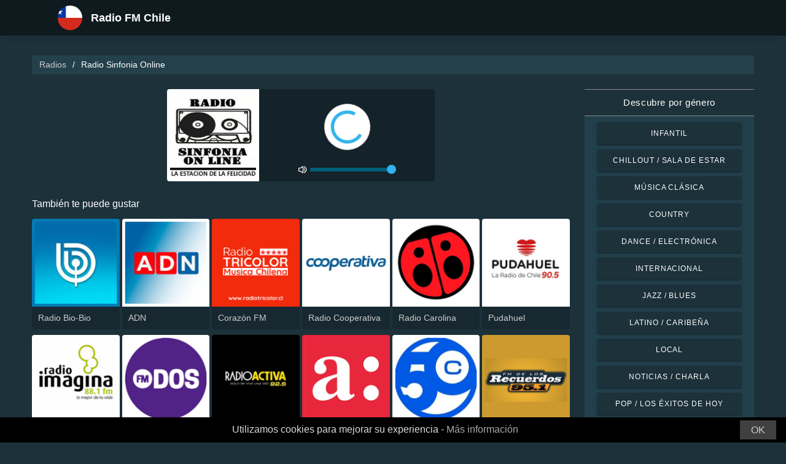

--- FILE ---
content_type: text/html; charset=UTF-8
request_url: https://radio-chile.com/radio-sinfonia-online-71471
body_size: 5255
content:



<!DOCTYPE html>
<html dir="ltr" lang="es-cl">
    <head>
        <meta charset="utf-8">
        <meta content="width=device-width, initial-scale=1.0" name="viewport">

        <title>Escucha Radio Sinfonia Online en vivo</title>
        <meta name="description" content="Escucha Radio Sinfonia Online en vivo. Escucha las mejores estaciones de radio en vivo de Chile con solo un clic.">

        <!-- Open Graph -->
        <meta property="og:title" content="Escucha Radio Sinfonia Online en vivo">
        <meta property="og:type" content="website">
        <meta property="og:image" content="https://images.radiosonline.app/71471/baajkbvnaah.png">
        <meta property="og:url" content="https://radio-chile.com">
        <meta property="og:description" content="Escucha Radio Sinfonia Online en vivo. Escucha las mejores estaciones de radio en vivo de Chile con solo un clic.">

        <!-- Twitter -->
        <meta name="twitter:card" content="summary">
        <meta name="twitter:title" content="Escucha Radio Sinfonia Online en vivo">
        <meta name="twitter:url" content="https://radio-chile.com">
        <meta name="twitter:description" content="Escucha Radio Sinfonia Online en vivo. Escucha las mejores estaciones de radio en vivo de Chile con solo un clic.">

        <!-- Favicons -->
        <link rel="icon" href="/assets/images/favicon.ico" sizes="any">
        <link rel="icon" type="image/png" href="/assets/images/favicon-32" sizes="32x32">
        <link rel="apple-touch-icon" sizes="180x180" href="/assets/images/apple-touch-icon.png">
        <link rel="mask-icon" href="/assets/images/safari-pinned-tab.svg" >
        <link rel="manifest" href="/manifest.json">

        <!-- Vendor CSS Files -->
        <link href="/assets/vendor/bootstrap/css/bootstrap.min.css" rel="stylesheet">
        <link href="/assets/vendor/boxicons/css/boxicons.min.css" rel="stylesheet">

        <!-- Main CSS File -->
        <link href="/assets/stylesheets/style.css" rel="stylesheet">

        <script src="/assets/vendor/jquery/jquery.min.js"></script>
        <script src="https://cdnjs.cloudflare.com/ajax/libs/bowser/2.11.0/bundled.js" crossorigin="anonymous" defer=""></script>

        <!-- Google Tag (gtag.js) -->
        <script async src="https://www.googletagmanager.com/gtag/js?id=G-D2MG1LRWC1"></script>
        <script>
            // ---
            // --- Canonical Url
            // ---

            // Get current URL
            const currentUrl = window.location.href;
            const canonicalUrl = `${currentUrl.split('?')[0]}`;

            // Create the link canonical tag with current url
            const linkTag = document.createElement('link');
            linkTag.setAttribute('rel', 'canonical');
            linkTag.setAttribute('href', canonicalUrl);

            // Get <head> element
            var head = document.getElementsByTagName("head")[0];
            // Get <title> element
            var title = head.getElementsByTagName("title")[0];
            // Append the canonical next to title
            head.insertBefore(linkTag, title.nextSibling);

            // ---
            // --- Google Tag
            // ---
            window.dataLayer = window.dataLayer || [];
            function gtag(){dataLayer.push(arguments);}
            gtag('js', new Date());

            gtag('config', 'G-D2MG1LRWC1');
        </script>

        <!-- Google Adsense -->
        
            <script async src="https://pagead2.googlesyndication.com/pagead/js/adsbygoogle.js?client=ca-pub-6451301793732562"
                    crossorigin="anonymous"></script>
        
    </head>
    <body>
        

    <!-- Header -->
    <header id="header" class="fixed-top">
    <div class="container d-flex align-items-center">
        <div class="row logo">
            <a href="/" class="mr-auto">
                <img src="/assets/images/countries/chl.svg" width="64" height="64" alt="Radio FM Chile">
                <span>Radio FM Chile</span>
            </a>
        </div>
    </div>
</header>
    <!-- Body -->
    <main id="main">
        <section id="team" class="team section-bg">
            <div class="container-fluid">
                <!-- Breadcrumbs -->
                <section class="breadcrumbs mb-4">
                    <div class="container-fluid">
                        <div class="r-flex justify-content-between align-items-center">
                            <ol>
                                <li><a href="/">Radios</a></li>
                                <li>Radio Sinfonia Online</li>
                            </ol>
                        </div>
                    </div>
                </section>
                <!-- End Breadcrumbs -->

                <div class="row">
                    <div class="col-lg-9 col-md-8 col-sm-12 col-12">
                        <div class="main_content_section">
                            <!-- Header -->
                            <div class="row justify-content-center row-eq-height g-1">
                                <div class="col-xl-6 col-lg-6 col-md-9 col-sm-10 col-xs-11 col-12 mb-3">
                                    <div class="member playing_member">
                                        <div class="member-img">
                                            <!-- Image -->
                                            
                                                <img src="https://images.radiosonline.app/71471/baajkbvnaah.png" width="150px" height="150px" class="img-fluid" alt="Radio Sinfonia Online">
                                            
                                            <div class="h-100 audio_wrapper d-flex flex-column align-items-center justify-content-between">
                                                <!-- Button -->
                                                <div class="w-100 mt-2 d-flex align-items-center justify-content-center">
                                                    <a href="#" id="button_play" class="audio green-audio-player playing mt-3">
                                                        <!-- Default state is loading -->
                                                        <i class="icon loading_icon bx bx-loader-alt"></i>
                                                    </a>
                                                </div>
                                                <!-- Slider -->
                                                <div class="mt-4 d-flex align-items-center">
                                                    <i class="text-white bx bx-volume-full mr-1"></i>
                                                    <input type="range" class="radio-slider" id="radio-slider" aria-label="volume" max="100" min="0" step="10" value="100">
                                                </div>
                                            </div>
                                        </div>
                                    </div>
                                </div>
                            </div>

                            <audio id="player"></audio>
                            <script src="/assets/scripts/soundmanager2-jsmin.js"></script>
                            <script src="https://cdn.jsdelivr.net/npm/hls.js@latest/dist/hls.min.js"></script>
                            <script src="/assets/scripts/player.js"></script>

                            <!-- Related Radios -->
                            <div class="mt-1 mb-2 text-white">También te puede gustar</div>
                            <div class="row row-eq-height g-1 mt-1">
                                
                                    <div class="col-xl-2 col-lg-2 col-md-3 col-sm-3 col-xs-4 col-4">
                                        <div class="member member-list">
                                            <div class="member-img">
                                                
                                                    <a href="/radio-biobio-37"><img src="https://images.radiosonline.app/37/radio-bio-bio-santiago.png" class="img-fluid" alt="https://images.radiosonline.app/37/radio-bio-bio-santiago.png"></a>
                                                
                                            </div>
                                            <div class="member-info">
                                                <p><a href="/radio-biobio-37">Radio Bio-Bio</a></p>
                                            </div>
                                        </div>
                                    </div>
                                
                                    <div class="col-xl-2 col-lg-2 col-md-3 col-sm-3 col-xs-4 col-4">
                                        <div class="member member-list">
                                            <div class="member-img">
                                                
                                                    <a href="/adn-109"><img src="https://images.radiosonline.app/109/adn.png" class="img-fluid" alt="https://images.radiosonline.app/109/adn.png"></a>
                                                
                                            </div>
                                            <div class="member-info">
                                                <p><a href="/adn-109">ADN</a></p>
                                            </div>
                                        </div>
                                    </div>
                                
                                    <div class="col-xl-2 col-lg-2 col-md-3 col-sm-3 col-xs-4 col-4">
                                        <div class="member member-list">
                                            <div class="member-img">
                                                
                                                    <a href="/corazon-fm-78"><img src="https://images.radiosonline.app/78/corazon-fm.png" class="img-fluid" alt="https://images.radiosonline.app/78/corazon-fm.png"></a>
                                                
                                            </div>
                                            <div class="member-info">
                                                <p><a href="/corazon-fm-78">Corazón FM</a></p>
                                            </div>
                                        </div>
                                    </div>
                                
                                    <div class="col-xl-2 col-lg-2 col-md-3 col-sm-3 col-xs-4 col-4">
                                        <div class="member member-list">
                                            <div class="member-img">
                                                
                                                    <a href="/radio-cooperativa-167"><img src="https://images.radiosonline.app/167/radio-cooperativa.png" class="img-fluid" alt="https://images.radiosonline.app/167/radio-cooperativa.png"></a>
                                                
                                            </div>
                                            <div class="member-info">
                                                <p><a href="/radio-cooperativa-167">Radio Cooperativa</a></p>
                                            </div>
                                        </div>
                                    </div>
                                
                                    <div class="col-xl-2 col-lg-2 col-md-3 col-sm-3 col-xs-4 col-4">
                                        <div class="member member-list">
                                            <div class="member-img">
                                                
                                                    <a href="/radio-carolina-46"><img src="https://images.radiosonline.app/46/radio-carolina.png" class="img-fluid" alt="https://images.radiosonline.app/46/radio-carolina.png"></a>
                                                
                                            </div>
                                            <div class="member-info">
                                                <p><a href="/radio-carolina-46">Radio Carolina</a></p>
                                            </div>
                                        </div>
                                    </div>
                                
                                    <div class="col-xl-2 col-lg-2 col-md-3 col-sm-3 col-xs-4 col-4">
                                        <div class="member member-list">
                                            <div class="member-img">
                                                
                                                    <a href="/pudahuel-170"><img src="https://images.radiosonline.app/170/radio-pudahuel.png" class="img-fluid" alt="https://images.radiosonline.app/170/radio-pudahuel.png"></a>
                                                
                                            </div>
                                            <div class="member-info">
                                                <p><a href="/pudahuel-170">Pudahuel</a></p>
                                            </div>
                                        </div>
                                    </div>
                                
                                    <div class="col-xl-2 col-lg-2 col-md-3 col-sm-3 col-xs-4 col-4">
                                        <div class="member member-list">
                                            <div class="member-img">
                                                
                                                    <a href="/radio-imagina-177"><img src="https://images.radiosonline.app/177/radio-imagina.png" class="img-fluid" alt="https://images.radiosonline.app/177/radio-imagina.png"></a>
                                                
                                            </div>
                                            <div class="member-info">
                                                <p><a href="/radio-imagina-177">Radio Imagina</a></p>
                                            </div>
                                        </div>
                                    </div>
                                
                                    <div class="col-xl-2 col-lg-2 col-md-3 col-sm-3 col-xs-4 col-4">
                                        <div class="member member-list">
                                            <div class="member-img">
                                                
                                                    <a href="/fm-dos-49"><img src="https://images.radiosonline.app/49/radio-fm2.png" class="img-fluid" alt="https://images.radiosonline.app/49/radio-fm2.png"></a>
                                                
                                            </div>
                                            <div class="member-info">
                                                <p><a href="/fm-dos-49">FM Dos</a></p>
                                            </div>
                                        </div>
                                    </div>
                                
                                    <div class="col-xl-2 col-lg-2 col-md-3 col-sm-3 col-xs-4 col-4">
                                        <div class="member member-list">
                                            <div class="member-img">
                                                
                                                    <a href="/radio-activa-100"><img src="https://images.radiosonline.app/100/radio-activa-925.png" class="img-fluid" alt="https://images.radiosonline.app/100/radio-activa-925.png"></a>
                                                
                                            </div>
                                            <div class="member-info">
                                                <p><a href="/radio-activa-100">Radio Activa</a></p>
                                            </div>
                                        </div>
                                    </div>
                                
                                    <div class="col-xl-2 col-lg-2 col-md-3 col-sm-3 col-xs-4 col-4">
                                        <div class="member member-list">
                                            <div class="member-img">
                                                
                                                    <a href="/radio-agricultura-389"><img src="https://images.radiosonline.app/389/radio-agricultura.png" class="img-fluid" alt="https://images.radiosonline.app/389/radio-agricultura.png"></a>
                                                
                                            </div>
                                            <div class="member-info">
                                                <p><a href="/radio-agricultura-389">Radio Agricultura</a></p>
                                            </div>
                                        </div>
                                    </div>
                                
                                    <div class="col-xl-2 col-lg-2 col-md-3 col-sm-3 col-xs-4 col-4">
                                        <div class="member member-list">
                                            <div class="member-img">
                                                
                                                    <a href="/concierto-217"><img src="https://images.radiosonline.app/217/concierto.png" class="img-fluid" alt="https://images.radiosonline.app/217/concierto.png"></a>
                                                
                                            </div>
                                            <div class="member-info">
                                                <p><a href="/concierto-217">Concierto</a></p>
                                            </div>
                                        </div>
                                    </div>
                                
                                    <div class="col-xl-2 col-lg-2 col-md-3 col-sm-3 col-xs-4 col-4">
                                        <div class="member member-list">
                                            <div class="member-img">
                                                
                                                    <a href="/radio-fm-de-los-recuerdos-14113"><img src="https://images.radiosonline.app/14113/eyg2wr2y2p9y.png" class="img-fluid" alt="https://images.radiosonline.app/14113/eyg2wr2y2p9y.png"></a>
                                                
                                            </div>
                                            <div class="member-info">
                                                <p><a href="/radio-fm-de-los-recuerdos-14113">Radio FM de los Recuerdos</a></p>
                                            </div>
                                        </div>
                                    </div>
                                
                                    <div class="col-xl-2 col-lg-2 col-md-3 col-sm-3 col-xs-4 col-4">
                                        <div class="member member-list">
                                            <div class="member-img">
                                                
                                                    <a href="/rock-pop-651"><img src="https://images.radiosonline.app/651/rock-pop.png" class="img-fluid" alt="https://images.radiosonline.app/651/rock-pop.png"></a>
                                                
                                            </div>
                                            <div class="member-info">
                                                <p><a href="/rock-pop-651">Rock &amp; Pop</a></p>
                                            </div>
                                        </div>
                                    </div>
                                
                                    <div class="col-xl-2 col-lg-2 col-md-3 col-sm-3 col-xs-4 col-4">
                                        <div class="member member-list">
                                            <div class="member-img">
                                                
                                                    <a href="/futuro-283"><img src="https://images.radiosonline.app/283/radio-futuro.png" class="img-fluid" alt="https://images.radiosonline.app/283/radio-futuro.png"></a>
                                                
                                            </div>
                                            <div class="member-info">
                                                <p><a href="/futuro-283">Futuro</a></p>
                                            </div>
                                        </div>
                                    </div>
                                
                                    <div class="col-xl-2 col-lg-2 col-md-3 col-sm-3 col-xs-4 col-4">
                                        <div class="member member-list">
                                            <div class="member-img">
                                                
                                                    <a href="/radio-biobio-concepcion-3592"><img src="https://images.radiosonline.app/3592/radio-bio-bio-concepcion.png" class="img-fluid" alt="https://images.radiosonline.app/3592/radio-bio-bio-concepcion.png"></a>
                                                
                                            </div>
                                            <div class="member-info">
                                                <p><a href="/radio-biobio-concepcion-3592">Radio Bio-Bio - Concepción</a></p>
                                            </div>
                                        </div>
                                    </div>
                                
                                    <div class="col-xl-2 col-lg-2 col-md-3 col-sm-3 col-xs-4 col-4">
                                        <div class="member member-list">
                                            <div class="member-img">
                                                
                                                    <a href="/el-conquistador-771"><img src="https://images.radiosonline.app/771/radio-el-conquistador.png" class="img-fluid" alt="https://images.radiosonline.app/771/radio-el-conquistador.png"></a>
                                                
                                            </div>
                                            <div class="member-info">
                                                <p><a href="/el-conquistador-771">El Conquistador</a></p>
                                            </div>
                                        </div>
                                    </div>
                                
                                    <div class="col-xl-2 col-lg-2 col-md-3 col-sm-3 col-xs-4 col-4">
                                        <div class="member member-list">
                                            <div class="member-img">
                                                
                                                    <a href="/radio-infinita-3770"><img src="https://images.radiosonline.app/3770/radio-infinita.png" class="img-fluid" alt="https://images.radiosonline.app/3770/radio-infinita.png"></a>
                                                
                                            </div>
                                            <div class="member-info">
                                                <p><a href="/radio-infinita-3770">Radio Infinita</a></p>
                                            </div>
                                        </div>
                                    </div>
                                
                                    <div class="col-xl-2 col-lg-2 col-md-3 col-sm-3 col-xs-4 col-4">
                                        <div class="member member-list">
                                            <div class="member-img">
                                                
                                                    <a href="/radio-romantica-fm-449"><img src="https://images.radiosonline.app/449/radio-romantica-fm.png" class="img-fluid" alt="https://images.radiosonline.app/449/radio-romantica-fm.png"></a>
                                                
                                            </div>
                                            <div class="member-info">
                                                <p><a href="/radio-romantica-fm-449">Radio Romántica FM</a></p>
                                            </div>
                                        </div>
                                    </div>
                                
                            </div>

                            <!-- Radio details -->
                            <div class="row justify-content-center">
                                <div class="col-md-12 mt-2">
                                    <div class="card card-radio-detail text-white text-left">
                                        <div class="card-body">
                                            <!-- Name -->
                                            <h1 class="card-title">Radio Sinfonia Online</h1>
                                            <!-- Slogan -->
                                            
                                            <hr>
                                            <!-- Description -->
                                            
                                            <!-- Programs and announcers -->
                                            
                                            <!-- Frequencies -->
                                            
                                                <div class="frequency-container">
                                                    <h3>Frecuencias FM</h3>
                                                    <ul>
                                                        
                                                            
                                                                <li id="frequency_item_1" class="frequency-item">
                                                                    <a href="/city/santiago-60856">Santiago</a>
                                                                    <!-- If frequency is not null or empty, show it -->
                                                                    
                                                                        : 97.3 FM
                                                                    
                                                                </li>
                                                            
                                                        
                                                        
                                                    </ul>
                                                </div>
                                            
                                            <!-- Contacts -->
                                            
                                                <hr>
                                                <div class="contact-container" style="line-height:15px;">
                                                    <h3>Contactos</h3>
                                                    
                                                        <p>
                                                            <strong>Página web: </strong>
                                                            <a href="http://www.radiosinfoniaonline.com" target="_blank" rel="noreferrer noopener nofollow">http://www.radiosinfoniaonline.com</a>
                                                        </p>
                                                    
                                                    
                                                    
                                                    
                                                </div>
                                            
                                            <!-- Socials -->
                                            
                                        </div>
                                    </div>
                                </div>
                            </div>
                        </div>
                    </div>
                    <!-- Filters -->
                    
<!-- Main Sidebar -->
<div class="col-lg-3 col-md-3 d-flex align-items-stretch">
    <aside class="main_sidebar_section">
        <div class="accordion" id="accordionRight">
            <!-- Genres -->
            <div class="accordion-item">
                <div class="accordion-header" id="headingGenre">
                    <button class="accordion-button" type="button" data-toggle="collapse"
                            data-target="#collapseGenre" aria-expanded="true" aria-controls="collapseGenre">
                        Descubre por género
                    </button>
                </div>
                <div id="collapseGenre" class="accordion-collapse collapse show" aria-labelledby="headingGenre" data-parent="#accordionRight">
                    <div class="accordion-body">
                        <div class="list-group list-group-sidebar">
                            
                                
                                    <a href="/genre/infantil"
                                       class="list-group-item">Infantil</a>
                                
                            
                                
                                    <a href="/genre/chillout-sala-de-estar"
                                       class="list-group-item">Chillout / Sala de estar</a>
                                
                            
                                
                                    <a href="/genre/musica-clasica"
                                       class="list-group-item">Música Clásica</a>
                                
                            
                                
                                    <a href="/genre/country"
                                       class="list-group-item">Country</a>
                                
                            
                                
                                    <a href="/genre/dance-electronica"
                                       class="list-group-item">Dance / Electrónica</a>
                                
                            
                                
                                    <a href="/genre/internacional"
                                       class="list-group-item">Internacional</a>
                                
                            
                                
                                    <a href="/genre/jazz-blues"
                                       class="list-group-item">Jazz / Blues</a>
                                
                            
                                
                                    <a href="/genre/latino-caribena"
                                       class="list-group-item">Latino / Caribeña</a>
                                
                            
                                
                                    <a href="/genre/local"
                                       class="list-group-item">Local</a>
                                
                            
                                
                                    <a href="/genre/noticias-charla"
                                       class="list-group-item">Noticias / Charla</a>
                                
                            
                                
                                    <a href="/genre/pop-los-exitos-de-hoy"
                                       class="list-group-item">Pop / Los éxitos de hoy</a>
                                
                            
                                
                                    <a href="/genre/rb-hip-hop"
                                       class="list-group-item">R&amp;B / Hip Hop</a>
                                
                            
                                
                                    <a href="/genre/religiosa"
                                       class="list-group-item">Religiosa</a>
                                
                            
                                
                                    <a href="/genre/rock-metal"
                                       class="list-group-item">Rock / Metal</a>
                                
                            
                        </div>
                    </div>
                </div>
            </div>
        </div>
    </aside>
</div>
                </div>
            </div>
        </section>
    </main>
    <!-- Footer -->
    <footer id="footer">
    <div class="footer-top">
        <div class="container">
            <div class="row">
                <div class="col-lg-7 col-md-6 footer-contact">
                    <h2>Radio FM Chile</h2>
                    <p>¡Descubre lo mejor de la radio chilena con nuestra aplicación en línea gratuita, que te brinda acceso fácil a más de 700 estaciones de radio FM/AM con transmisiones en vivo de noticias, deportes y música! Con nuestra aplicación, puedes mantenerte al día con los últimos acontecimientos en Chile mientras disfrutas de una selección diversa de música de todos los géneros. ¡Ya sea que prefieras música pop, rock o clásica, estamos aquí para satisfacer tus gustos!</p>
                </div>
                <div class="col-lg-5 col-md-6 footer-contact">
                    <h2>Estaciones de radio principales</h2>
                    <ol>
                        
                            <li><a href="/radio-biobio-37">Radio Bio-Bio</a></li>
                        
                            <li><a href="/adn-109">ADN</a></li>
                        
                            <li><a href="/corazon-fm-78">Corazón FM</a></li>
                        
                            <li><a href="/radio-cooperativa-167">Radio Cooperativa</a></li>
                        
                            <li><a href="/radio-carolina-46">Radio Carolina</a></li>
                        
                    </ol>
                </div>
            </div>
            <div>
                <a href="/privacy-policy">Política de privacidad</a>
                <span>・</span>
                <a href="/terms-of-service">Términos de servicio</a>
                <span>・</span>
                <a href="/about-us">Acerca de nosotros</a>
                <span>・</span>
                <a href="/contact-us">Contáctanos</a>
            </div>
        </div>
    </div>
</footer>


        <!-- Cookie bar -->
        <div class="cookie-consent">
            <a class="cookie-consent__button">OK</a><span>Utilizamos cookies para mejorar su experiencia - <a href="/terms-of-service" target="_blank" rel="nofollow noopener" style="text-decoration: none; color: rgb(170, 170, 170);">Más información</a></span>
        </div>

        <!-- Install App Modal - only shows if app exists in the Play Store -->
        
                <div class="modal fade" id="installAppModal" tabindex="-1" role="dialog" aria-labelledby="installAppModalTitle" aria-hidden="true">
                    <div class="modal-dialog modal-dialog-centered" role="document">
                        <div class="modal-content">
                            <div class="modal-header">
                                <button type="button" class="btn-close btn-close-white" data-dismiss="modal" aria-label="Close"></button>
                            </div>
                            <div class="modal-body text-center">
                                <p class="app-title">Radio FM Chile</p>
                                <p class="app-subtitle">La aplicación de radio número 1</p>
                                <p class="app-extra-info">
                                    <i class='bx bxs-star' style='color:#efd425'></i> 4.8
                                    <i class='bx bx-download' style='color:#efd425;margin-left:1rem'></i> +500k
                                </p>
                                <button type="button" class="install-app btn btn-lg" data-dismiss="modal" onclick=" window.open('https://play.google.com/store/apps/details?id=com.radiosonline.radiofmchile&amp;referrer=utm_source%3Dweb%26utm_campaign%3DRadioFMChileLanding','_blank')">
                                <img src="/assets/images/google-play-badge.png" alt="Android download" width="250" height="auto" />
                                </button>
                            </div>
                        </div>
                    </div>
                </div>
        

        <!-- Vendor JS Files -->
        <script src="/assets/vendor/bootstrap/js/bootstrap.bundle.min.js"></script>
        <!-- Main JS File -->
        <script src="/assets/scripts/main.js"></script>

        <script>
            var tooltipTriggerList = [].slice.call(document.querySelectorAll('[data-toggle="tooltip"]'))
            var tooltipList = tooltipTriggerList.map(function (tooltipTriggerEl) {
                return new bootstrap.Tooltip(tooltipTriggerEl)
            })
        </script>
    </body>
</html>



--- FILE ---
content_type: text/html; charset=utf-8
request_url: https://www.google.com/recaptcha/api2/aframe
body_size: 267
content:
<!DOCTYPE HTML><html><head><meta http-equiv="content-type" content="text/html; charset=UTF-8"></head><body><script nonce="4NLgBwuucbUQWbtVQPlaSQ">/** Anti-fraud and anti-abuse applications only. See google.com/recaptcha */ try{var clients={'sodar':'https://pagead2.googlesyndication.com/pagead/sodar?'};window.addEventListener("message",function(a){try{if(a.source===window.parent){var b=JSON.parse(a.data);var c=clients[b['id']];if(c){var d=document.createElement('img');d.src=c+b['params']+'&rc='+(localStorage.getItem("rc::a")?sessionStorage.getItem("rc::b"):"");window.document.body.appendChild(d);sessionStorage.setItem("rc::e",parseInt(sessionStorage.getItem("rc::e")||0)+1);localStorage.setItem("rc::h",'1764960793162');}}}catch(b){}});window.parent.postMessage("_grecaptcha_ready", "*");}catch(b){}</script></body></html>

--- FILE ---
content_type: text/plain; charset=UTF-8
request_url: https://radio-chile.com/streams/radio-sinfonia-online-71471
body_size: -120
content:
[{"id":0,"url":"http://5.9.65.9:8240/;stream.mp3","quality":0}]